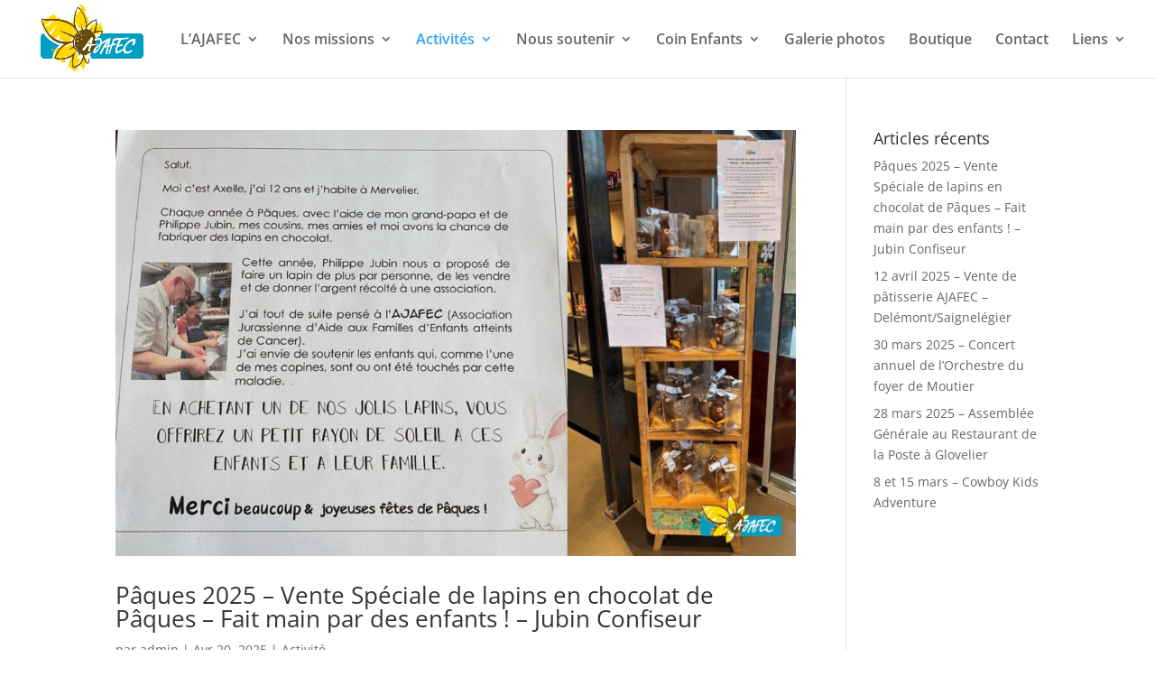

--- FILE ---
content_type: text/css
request_url: https://www.ajafec.ch/wp-content/plugins/aso-cookies-consent/css/aso-cookie-styles.css?ver=6.9
body_size: 1838
content:
@import url('https://fonts.googleapis.com/css2?family=Montserrat:ital,wght@0,100;0,200;0,300;0,400;0,500;0,600;0,700;0,800;0,900;1,100;1,200;1,300;1,400;1,500;1,600;1,700;1,800;1,900&display=swap');

#aso-cookie-popup {
	display: none;
}

.aso-cookie-info {
	position: relative;
	cursor: pointer;
}

.aso-cookie-info:before {
	content: "?";
	position: absolute;
	top: -10px;
	right: -10px;
	width: 20px;
	height: 20px;
	border-radius: 50%;
	background-color: #333;
	color: #fff;
	text-align: center;
	line-height: 20px;
	font-weight: bold;
	cursor: pointer;
	z-index: 999;
}

.aso-cookie-info-block {
	position: absolute;
	top: 0;
	left: 0;
	width: 100%;
	padding: 10px;
	background-color: #fff;
	color: #333;
	box-shadow: 0 2px 6px rgba(0, 0, 0, 0.15);
	display: none;
}

.aso-cookie-info-show.aso-cookie-info-block {
	display: block;
}

.aso-cookie-popup {
	position: relative;
}

.aso-cookie-close {
	position: absolute;
	top: 10px;
	right: 10px;
	cursor: pointer;
}

span#aso-cookie-popup-pref {
	display: none;
}

img.logo-aso {
	width: 45px;
}

div#aso-cookie-banner {
	border-radius: 18px;
	margin-bottom: 15px;
	font-size: 10px;
	box-shadow: 0px 2px 10px 0px rgba(0,0,0,0.3);
	width: 100%;
	background: #FFFFFF;
	max-width: 340px;
}

div#aso-cookie-banner .aso-cookie-buttons span:hover button {
	color: #FFFFFF;
	background: #652AFF;
}

div#aso-cookie-banner h4 {
	font-family: Montserrat;
	font-weight: 500;
	font-size: 16px;
	width: 80%;
	color: #000;
	margin-top: 15px;
	margin-bottom: 15px;
}

div#aso-cookie-banner .aso-cookie-info-text-banner {
	padding: 15px;
	line-height: normal;
	font-family: 'Montserrat';
	color: #000;
}

div#aso-cookie-banner .aso-cookie-buttons {
	border-top: 0.5px solid #707070;
	line-height: normal;
	max-width: 100%;
	width: 100%;
	text-align: center;
	display: table;
}

div#aso-cookie-banner .aso-cookie-buttons span:nth-child(2) button#aso-cookie-choose {
	border-right: 0.5px solid #707070;
	border-left: 0.5px solid #707070;
}

div#aso-cookie-banner .aso-cookie-buttons span {
	width: 33.333%;
	line-height: normal;
	float: left;
}

div#aso-cookie-banner .aso-cookie-buttons span:first-child {
	border: 0px;
}

div#aso-cookie-banner .aso-cookie-buttons span:last-child {
	border: 0px;
}

div#aso-cookie-banner .aso-cookie-buttons span:first-child:hover button {
	border-radius: 0px 0px 0px 18px;
}

div#aso-cookie-banner .aso-cookie-buttons span:last-child:hover button {
	border-radius: 0px 0px 18px 0px;
}

div#aso-cookie-banner .aso-cookie-buttons span button {
	border: 0;
	font-family: Montserrat;
	width: 100%;
	background: transparent;
	font-size: 13px;
	cursor: pointer;
	padding-top: 20px;
	padding-bottom: 20px;
	-webkit-font-smoothing: initial!important;
	font-weight: 500;
	color: #000;
}

div#aso-cookie-banner .aso-cookie-info-text-banner {
	padding: 15px;
	line-height: 16px;
	font-family: 'Montserrat';
	color: #000;
}

div#aso-cookie-banner .aso-cookie-info-text-banner a {
	color: #000;
	text-decoration: underline;
}

div#logoAso {
	position: fixed;
	z-index: 2;
	bottom: 0;
	left: 15px;
	cursor: pointer;
}

div#aso-cookie-banner {
	display: none;
}

div#logoAso img.logo-aso {
	width: 70px;
	border-radius: 20px;
	background-color: #652AFF;
	padding: 5px;
	padding-left: 10px;
	padding-right: 10px;
}

div#aso-cookie-banner.show {
	display: block;
	position: fixed;
	left: 100px;
	z-index: 3;
	bottom: 0;
	top: auto;
}

/*body.show::before {
	content: "";
	top: 0;
	position: fixed;
	background: rgb(000,000,000,0.8);
	bottom: 0;
	left: 0;
	z-index: 3;
	right: 0;
}*/

/*div#logoAso.show {
	display: none;
}*/

div#aso-cookie-banner .aso-cookie-buttons span input {
	border: 0;
	font-family: Montserrat;
	width: 100%;
	background: transparent;
	font-size: 13px;
	cursor: pointer;
	padding-top: 20px;
	padding-bottom: 20px;
	font-weight: 500;
	color: #000;
}

div#aso-cookie-banner .aso-cookie-buttons span:hover input {
	color: #FFFFFF;
	background: #652AFF;
}

div#aso-cookie-banner .aso-cookie-buttons span:first-child:hover input {
	border-radius: 0px 0px 0px 18px;
}

div#aso-cookie-banner .aso-cookie-buttons span:last-child:hover input {
	border-radius: 0px 0px 18px 0px;
}

div#aso-cookie-banner .aso-cookie-buttons span input:hover {
	color: #FFFFFF;
	background: #652AFF;
	border-radius: 0px 0px 18px 0px;
}

/* CSS */
.groupsw .switch-container {
	position: relative;
	width: 60px;
	height: 24px;
	display: inline-block;
}

.groupsw {
	text-align: center;
	width: 220px;
	margin-left: 10px;
	display: table;
	margin-right: 10px;
}

.groupsw .switch-container:first-child {
	float: left;
}

.groupsw .switch-container:last-child {
	float: right;
}

.groupsw .switch-container span.labeltxt {
	position: absolute;
	right: -63px;
	font-family: Montserrat;
	top: 5px;
	font-size: 11px;
	color: #000;
}

.switch-checkbox1 {
	display: none;
}

.switch-checkbox2 {
	display: none;
}

.switch-checkbox3 {
	display: none;
}

.switch-checkbox4 {
	display: none;
}

.switch-label {
	display: block;
	width: 100%;
	height: 100%;
	cursor: pointer;
	position: absolute;
	top: 0;
	left: 0;
	background-color: #ccc;
	border-radius: 12px;
	transition: background-color 0.3s ease-in-out;
}

.switch-inner {
	display: block;
	width: 20px;
	height: 20px;
	border-radius: 50%;
	background-color: #fff;
	position: absolute;
	top: 2px;
	left: 2px;
	transition: left 0.3s ease-in-out;
}

.switch-toggle {
	display: block;
	width: 16px;
	height: 16px;
	border-radius: 50%;
	background-color: #999;
	position: absolute;
	top: 4px;
	left: 4px;
	transition: background-color 0.3s ease-in-out;
}

.switch-checkbox1:checked + .switch-label {
	background-color: #652AFF;
}

.switch-checkbox1:checked + .switch-label .switch-inner {
	left: 36px;
}

.switch-checkbox1:checked + .switch-label .switch-toggle {
	background-color: #fff;
}

.switch-checkbox2:checked + .switch-label {
	background-color: #652AFF;
}

.switch-checkbox2:checked + .switch-label .switch-inner {
	left: 36px;
}

.switch-checkbox2:checked + .switch-label .switch-toggle {
	background-color: #fff;
}

.switch-checkbox3:checked + .switch-label {
	background-color: #652AFF;
}

.switch-checkbox3:checked + .switch-label .switch-inner {
	left: 36px;
}

.switch-checkbox3:checked + .switch-label .switch-toggle {
	background-color: #fff;
}

.switch-checkbox4:checked + .switch-label {
	background-color: #652AFF;
}

.switch-checkbox4:checked + .switch-label .switch-inner {
	left: 36px;
}

.switch-checkbox4:checked + .switch-label .switch-toggle {
	background-color: #fff;
}

div#aso-cookie-popup {
	background: #EFF4FD;
	padding-top: 30px;
	padding-bottom: 30px;
}

.group1sw.groupsw {
	margin-bottom: 20px;
}

.group2sw .switch-container:first-child span.labeltxt {
	right: -70px;
}

.group1sw .switch-container:last-child span.labeltxt {
	right: -76px;
}

.group2sw .switch-container:last-child span.labeltxt {
	right: -53px;
}

span#btnacceptchoose {
	display: none;
}

div#aso-cookie-banner .aso-cookie-buttons span#btnacceptorchoose:hover input {
	border-radius: 0px 0px 18px 0px;
}

div#aso-cookie-banner .aso-cookie-buttons span#btnacceptorchoose.hide {
	display: none;
}

div#aso-cookie-banner .aso-cookie-buttons span#btnacceptchoose.show {
	display: inline-block;
}

span.aso-cookie-info-text {
	position: fixed;
	padding: 15px;
	-webkit-font-smoothing: initial;
	overflow: scroll;
	text-align: left;
	height: 100px;
	font-family: 'Montserrat';
	color: #000;
	line-height: 16px;
	margin-top: -29px;
	width: 330px;
	z-index: 99999999;
	background: #EFF4FD;
}
span.aso-cookie-info-text1 {
	margin-left: 0px;
}
span.aso-cookie-info-text2 {
	margin-left: -160px;
}
span.aso-cookie-info-text4 {
	margin-left: -160px;
}

span.aso-cookie-info-text h4 {
	font-size: 12px!important;
	width: 100%!important;
	text-align: left;
	color: #000!important;
	padding-bottom: 10px;
	-webkit-font-smoothing: initial!important;
	margin: 0!important;
}

span.aso-cookie-info-text span#closet1 {
	float: right;
	position: relative;
	color: #000;
	font-size: 16px;
	padding: 0;
	width: auto;
	box-shadow: none;
	background: transparent;
	display: inline-block;
	cursor: pointer;
	top: -5px;
}

span#aso-cookie-info-text1 {
	display: none;
}

span#aso-cookie-info-text1.aso-cookie-info-show {
	display: block;
}

span#aso-cookie-info-text1.aso-cookie-info-show.hide {
	display: none;
}

span#aso-cookie-info-text1.show {
	display: block;
}


span.aso-cookie-info-text span#closet2 {
	float: right;
	position: relative;
	color: #000;
	font-size: 16px;
	padding: 0;
	width: auto;
	box-shadow: none;
	background: transparent;
	display: inline-block;
	cursor: pointer;
	top: -5px;
}

span#aso-cookie-info-text2 {
	display: none;
}

span#aso-cookie-info-text2.aso-cookie-info-show {
	display: block;
}

span#aso-cookie-info-text2.aso-cookie-info-show.hide {
	display: none;
}

span#aso-cookie-info-text2.show {
	display: block;
}


span.aso-cookie-info-text span#closet3 {
	float: right;
	position: relative;
	color: #000;
	font-size: 16px;
	padding: 0;
	width: auto;
	box-shadow: none;
	background: transparent;
	display: inline-block;
	cursor: pointer;
	top: -5px;
}

span#aso-cookie-info-text3 {
	display: none;
}

span#aso-cookie-info-text3.aso-cookie-info-show {
	display: block;
}

span#aso-cookie-info-text3.aso-cookie-info-show.hide {
	display: none;
}

span#aso-cookie-info-text3.show {
	display: block;
}



span.aso-cookie-info-text span#closet4 {
	float: right;
	position: relative;
	color: #000;
	font-size: 16px;
	padding: 0;
	width: auto;
	box-shadow: none;
	background: transparent;
	display: inline-block;
	cursor: pointer;
	top: -5px;
}

span#aso-cookie-info-text4 {
	display: none;
}

span#aso-cookie-info-text4.aso-cookie-info-show {
	display: block;
}

span#aso-cookie-info-text4.aso-cookie-info-show.hide {
	display: none;
}

span#aso-cookie-info-text4.show {
	display: block;
}


.group1sw.groupsw .switch-container:first-child .aso-cookie-info:before {
	background: transparent;
	right: -110px;
	top: 7px;
	color: #000;
	border: 1px solid #000;
	width: 12px;
	line-height: normal;
	height: 12px;
}

.group1sw.groupsw .switch-container:last-child .aso-cookie-info:before {
	background: transparent;
	right: -123px;
	top: 7px;
	color: #000;
	border: 1px solid #000;
	width: 12px;
	line-height: normal;
	height: 12px;
}

.group2sw.groupsw .switch-container:first-child .aso-cookie-info:before {
	background: transparent;
	right: -117px;
	top: 7px;
	color: #000;
	border: 1px solid #000;
	width: 12px;
	line-height: normal;
	height: 12px;
}

.group2sw.groupsw .switch-container:last-child .aso-cookie-info:before {
	background: transparent;
	right: -100px;
	top: 7px;
	color: #000;
	border: 1px solid #000;
	width: 12px;
	line-height: normal;
	height: 12px;
}

span.aso-cookie-info-text3 {
	margin-top: -73px;
}

span.aso-cookie-info-text4 {
	margin-top: -73px;
}

div#aso-cookie-banner .aso-cookie-buttons span:hover button#aso-cookie-accept {
	border-radius: 0px 0px 18px 0px;
}

div#aso-cookie-popup.show {
	display: block;
}

@media (max-width: 480px) {
	div#aso-cookie-banner.show {
		top: auto;
		left: 15px;
		margin-bottom: 60px;
		max-width: 320px;
		bottom: 0;
	}
	
	span#aso-cookie-info-text1.aso-cookie-info-show {
		width: 100%;
		max-width: 305px;
		margin-top: -30px;
		left: 15px;
		right: 0;
	}
	
	span#aso-cookie-info-text2.aso-cookie-info-show {
		width: 100%;
		max-width: 305px;
		margin-top: -30px;
		left: 15px;
		right: 0;
	}
	
	span#aso-cookie-info-text3.aso-cookie-info-show {
		width: 100%;
		max-width: 305px;
		margin-top: -70px;
		left: 15px;
		right: 0;
	}
	
	span#aso-cookie-info-text4.aso-cookie-info-show {
		width: 100%;
		max-width: 305px;
		margin-top: -70px;
		left: 15px;
		right: 0;
	}
	
	span#aso-cookie-info-text1.show {
		width: 100%;
		max-width: 305px;
		margin-top: -30px;
		left: 15px;
		right: 0;
	}
	
	span#aso-cookie-info-text2.show {
		width: 100%;
		max-width: 305px;
		margin-top: -30px;
		left: 15px;
		right: 0;
	}
	
	span#aso-cookie-info-text3.show {
		width: 100%;
		max-width: 305px;
		margin-top: -70px;
		left: 15px;
		right: 0;
	}
	
	span#aso-cookie-info-text4.show {
		width: 100%;
		max-width: 305px;
		margin-top: -70px;
		left: 15px;
		right: 0;
	}
	
	.group1sw.groupsw .switch-container:first-child .aso-cookie-info:before {
		right: -140px;
	}
	
	.group1sw.groupsw .switch-container:last-child .aso-cookie-info:before {
		right: -153px;
	}
	
	.group2sw.groupsw .switch-container:first-child .aso-cookie-info:before {
		right: -147px;
	}
	
	.group2sw.groupsw .switch-container:last-child .aso-cookie-info:before {
		right: -130px;
	}
}

--- FILE ---
content_type: text/css
request_url: https://www.ajafec.ch/wp-content/themes/Divi%20Child/style.css?ver=4.27.4
body_size: -12
content:
/*
Theme Name: Divi Child
Template: Divi
Description: Divi Child Theme
Author: AJAFEC
Author URI: http://www.ajafec.ch
*/

--- FILE ---
content_type: application/javascript
request_url: https://www.ajafec.ch/wp-content/plugins/aso-cookies-consent/js/aso-cookie-script.js?ver=1.0.0
body_size: 691
content:
const chooseButtons = document.querySelectorAll('#aso-cookie-choose');
chooseButtons.forEach(button => {
	button.addEventListener('click', () => {
		document.getElementById('aso-cookie-popup').classList.toggle("show");
	});
});

const closePopupButtons = document.querySelectorAll('.aso-cookie-close');
closePopupButtons.forEach(button => {
	button.addEventListener('click', () => {
		document.getElementById('aso-cookie-popup').style.display = 'none';
	});
});

const closeP1 = document.querySelectorAll('#closet1');
closeP1.forEach(button => {
	button.addEventListener('click', () => {
		document.getElementById('aso-cookie-info-text1').classList.add("hide");
		document.getElementById('aso-cookie-info-text1').classList.remove("show");
		document.getElementById('aso-cookie-info-text2').classList.remove("show");
		document.getElementById('aso-cookie-info-text3').classList.remove("show");
	});
});

const closeP2 = document.querySelectorAll('#closet2');
closeP2.forEach(button => {
	button.addEventListener('click', () => {
		document.getElementById('aso-cookie-info-text2').classList.add("hide");
		document.getElementById('aso-cookie-info-text1').classList.remove("show");
		document.getElementById('aso-cookie-info-text2').classList.remove("show");
		document.getElementById('aso-cookie-info-text3').classList.remove("show");
	});
});

const closeP3 = document.querySelectorAll('#closet3');
closeP3.forEach(button => {
	button.addEventListener('click', () => {
		document.getElementById('aso-cookie-info-text3').classList.add("hide");
		document.getElementById('aso-cookie-info-text1').classList.remove("show");
		document.getElementById('aso-cookie-info-text2').classList.remove("show");
		document.getElementById('aso-cookie-info-text3').classList.remove("show");
	});
});

const closeP4 = document.querySelectorAll('#closet4');
closeP4.forEach(button => {
	button.addEventListener('click', () => {
		document.getElementById('aso-cookie-info-text4').classList.add("hide");
		document.getElementById('aso-cookie-info-text1').classList.remove("show");
		document.getElementById('aso-cookie-info-text2').classList.remove("show");
		document.getElementById('aso-cookie-info-text3').classList.remove("show");
		document.getElementById('aso-cookie-info-text4').classList.remove("show");
	});
});

// Fonction pour afficher ou masquer le texte d'explication
function toggleInfoTooltip(event) {
	var infoTooltip = event.target.nextElementSibling;
	infoTooltip.classList.toggle('aso-cookie-info-show');
}

// Fonction pour fermer l'info-bulle
function closeInfoTooltip() {
	const infoTooltips = document.querySelectorAll('.aso-cookie-info-block');
	infoTooltips.forEach(tooltip => {
		tooltip.classList.remove('aso-cookie-info-show');
		document.getElementById('aso-cookie-info-text1').classList.remove("hide");
		document.getElementById('aso-cookie-info-text2').classList.remove("hide");
		document.getElementById('aso-cookie-info-text3').classList.remove("hide");
		document.getElementById('aso-cookie-info-text4').classList.remove("hide");
		document.getElementById('aso-cookie-info-text1').classList.remove("show");
		document.getElementById('aso-cookie-info-text2').classList.remove("show");
		document.getElementById('aso-cookie-info-text3').classList.remove("show");
		document.getElementById('aso-cookie-info-text4').classList.remove("show");
	});
}

// Attache un gestionnaire d'événements au bouton "Fermer" de chaque info-bulle
const closeButtons = document.querySelectorAll('.aso-cookie-close-tooltip');
closeButtons.forEach(button => {
	button.addEventListener('click', () => {
		const tooltip = button.closest('.aso-cookie-info-block');
		tooltip.classList.remove('aso-cookie-info-show');
	});
});

// Gestionnaire d'événements pour afficher ou masquer l'info-bulle au clic
const infoIcons1 = document.querySelectorAll('#aso-cookie-info1');
infoIcons1.forEach(icon => {
	icon.addEventListener('click', () => {
		closeInfoTooltip();

		const tooltip = icon.nextElementSibling;
		tooltip.classList.toggle('aso-cookie-info-show');
		document.getElementById('aso-cookie-info-text1').classList.add("show");
		document.getElementById('aso-cookie-info-text2').classList.remove("show");
		document.getElementById('aso-cookie-info-text2').classList.add("hide");
		document.getElementById('aso-cookie-info-text3').classList.remove("show");
		document.getElementById('aso-cookie-info-text3').classList.add("hide");
		document.getElementById('aso-cookie-info-text4').classList.remove("show");
		document.getElementById('aso-cookie-info-text4').classList.add("hide");
	});
});

// Gestionnaire d'événements pour afficher ou masquer l'info-bulle au clic
const infoIcons2 = document.querySelectorAll('#aso-cookie-info2');
infoIcons2.forEach(icon => {
	icon.addEventListener('click', () => {
		closeInfoTooltip();

		const tooltip = icon.nextElementSibling;
		tooltip.classList.toggle('aso-cookie-info-show');
		document.getElementById('aso-cookie-info-text2').classList.add("show");
		document.getElementById('aso-cookie-info-text1').classList.remove("show");
		document.getElementById('aso-cookie-info-text1').classList.add("hide");
		document.getElementById('aso-cookie-info-text3').classList.remove("show");
		document.getElementById('aso-cookie-info-text3').classList.add("hide");
		document.getElementById('aso-cookie-info-text4').classList.remove("show");
		document.getElementById('aso-cookie-info-text4').classList.add("hide");
	});
});

// Gestionnaire d'événements pour afficher ou masquer l'info-bulle au clic
const infoIcons3 = document.querySelectorAll('#aso-cookie-info3');
infoIcons3.forEach(icon => {
	icon.addEventListener('click', () => {
		closeInfoTooltip();

		const tooltip = icon.nextElementSibling;
		tooltip.classList.toggle('aso-cookie-info-show');
		document.getElementById('aso-cookie-info-text3').classList.add("show");
		document.getElementById('aso-cookie-info-text1').classList.remove("show");
		document.getElementById('aso-cookie-info-text1').classList.add("hide");
		document.getElementById('aso-cookie-info-text2').classList.remove("show");
		document.getElementById('aso-cookie-info-text2').classList.add("hide");
		document.getElementById('aso-cookie-info-text4').classList.remove("show");
		document.getElementById('aso-cookie-info-text4').classList.add("hide");
	});
});

// Gestionnaire d'événements pour afficher ou masquer l'info-bulle au clic
const infoIcons4 = document.querySelectorAll('#aso-cookie-info4');
infoIcons4.forEach(icon => {
	icon.addEventListener('click', () => {
		closeInfoTooltip();

		const tooltip = icon.nextElementSibling;
		tooltip.classList.toggle('aso-cookie-info-show');
		document.getElementById('aso-cookie-info-text4').classList.add("show");
		document.getElementById('aso-cookie-info-text1').classList.remove("show");
		document.getElementById('aso-cookie-info-text1').classList.add("hide");
		document.getElementById('aso-cookie-info-text2').classList.remove("show");
		document.getElementById('aso-cookie-info-text2').classList.add("hide");
		document.getElementById('aso-cookie-info-text3').classList.remove("show");
		document.getElementById('aso-cookie-info-text3').classList.add("hide");
	});
});

document.getElementById("logoAso").onclick = function() {
	showBanner()
};

function showBanner() {
	document.body.classList.add('show');
	//document.getElementById("logoAso").classList.add("show");
	document.getElementById("aso-cookie-banner").classList.toggle("show");
}